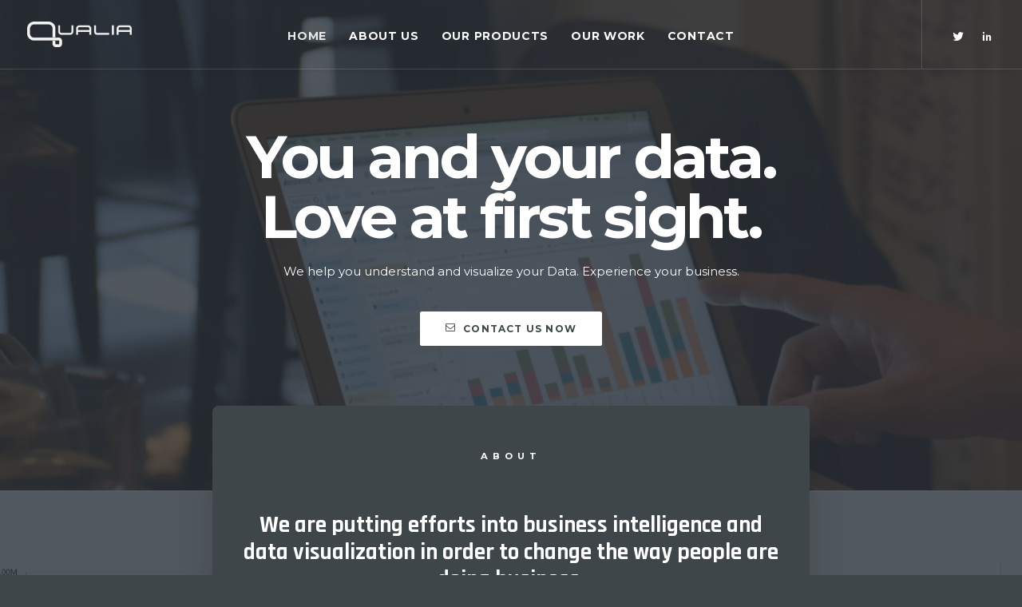

--- FILE ---
content_type: text/html; charset=UTF-8
request_url: https://qualiadatasciences.com/
body_size: 13887
content:
<!DOCTYPE html><html class="no-touch" lang="en-US" prefix="og: http://ogp.me/ns#" xmlns="http://www.w3.org/1999/xhtml"><head>  <script async src="https://www.googletagmanager.com/gtag/js?id=UA-119385231-1"></script> <script>window.dataLayer = window.dataLayer || [];
  function gtag(){dataLayer.push(arguments);}
  gtag('js', new Date());

  gtag('config', 'UA-119385231-1');</script> <meta http-equiv="Content-Type" content="text/html; charset=UTF-8"><meta name="viewport" content="width=device-width, initial-scale=1"><link rel="profile" href="http://gmpg.org/xfn/11"><link rel="pingback" href="https://qualiadatasciences.com/xmlrpc.php"><title>Home | Qualia Data Sciences</title><link rel="stylesheet" href="https://qualiadatasciences.com/wp-content/cache/min/1/1166d93ff7aba678872cdeec7944fbc8.css" data-minify="1" /><meta name="description" content="We specialize in #DataVisualization and analytics software products. We are working interdisciplinary with human perception theory; driven by #DataScience and #MachineLearning in general; passionate about #Blockchain potential and development; interested in bringing understanding to #IIoT via presentation layer"/><link rel="canonical" href="https://qualiadatasciences.com/" /><meta property="og:locale" content="en_US" /><meta property="og:type" content="website" /><meta property="og:title" content="Home | Qualia Data Sciences" /><meta property="og:description" content="We specialize in #DataVisualization and analytics software products. We are working interdisciplinary with human perception theory; driven by #DataScience and #MachineLearning in general; passionate about #Blockchain potential and development; interested in bringing understanding to #IIoT via presentation layer" /><meta property="og:url" content="https://qualiadatasciences.com/" /><meta property="og:site_name" content="Qualia Data Sciences" /><meta name="twitter:card" content="summary_large_image" /><meta name="twitter:description" content="We specialize in #DataVisualization and analytics software products. We are working interdisciplinary with human perception theory; driven by #DataScience and #MachineLearning in general; passionate about #Blockchain potential and development; interested in bringing understanding to #IIoT via presentation layer" /><meta name="twitter:title" content="Home | Qualia Data Sciences" /><meta name="twitter:site" content="@qualiahr" /><meta name="twitter:creator" content="@qualiahr" /> <script type='application/ld+json'>{"@context":"https://schema.org","@type":"WebSite","@id":"https://qualiadatasciences.com/#website","url":"https://qualiadatasciences.com/","name":"Qualia Data Sciences","potentialAction":{"@type":"SearchAction","target":"https://qualiadatasciences.com/?s={search_term_string}","query-input":"required name=search_term_string"}}</script> <script type='application/ld+json'>{"@context":"https://schema.org","@type":"Organization","url":"https://qualiadatasciences.com/","sameAs":["https://www.linkedin.com/company/qualia-d-o-o-/","https://twitter.com/qualiahr"],"@id":"https://qualiadatasciences.com/#organization","name":"Qualia Data Sciences","logo":"http://qualiadatasciences.com/wp-content/uploads/2018/02/Qualia-2017-logo-white.png"}</script> <meta name="google-site-verification" content="5rU06VIyj3hLLj5ySlI0_v9LTWbtkfkPJJXsV_BcKgA" /><link rel='dns-prefetch' href='//cdnjs.cloudflare.com' /><link rel='dns-prefetch' href='//fonts.googleapis.com' /><link rel="alternate" type="application/rss+xml" title="Qualia Data Sciences &raquo; Feed" href="https://qualiadatasciences.com/feed/" /><link rel="alternate" type="application/rss+xml" title="Qualia Data Sciences &raquo; Comments Feed" href="https://qualiadatasciences.com/comments/feed/" /><style type="text/css">img.wp-smiley,img.emoji{display:inline!important;border:none!important;box-shadow:none!important;height:1em!important;width:1em!important;margin:0 .07em!important;vertical-align:-0.1em!important;background:none!important;padding:0!important}</style><style id='rs-plugin-settings-inline-css' type='text/css'></style><style id='uncode-style-inline-css' type='text/css'>@media (min-width:960px){.limit-width{max-width:1200px;margin:auto}}.menu-primary ul.menu-smart>li>a,.menu-primary ul.menu-smart li.dropdown>a,.menu-primary ul.menu-smart li.mega-menu>a,.vmenu-container ul.menu-smart>li>a,.vmenu-container ul.menu-smart li.dropdown>a{text-transform:uppercase}</style><style id='uncode-custom-style-inline-css' type='text/css'>.submenu-dark .menu-horizontal .menu-smart ul{background-color:rgba(84,91,99,.8);border-radius:0 0 5px 5px}.site-footer>div{border-top:1px solid rgba(43,50,58,.15)!important}@media only screen and (min-width:641px){.gform_wrapper ul.gform_fields li.gfield{padding-left:16px;margin:20px auto!important}}.gform_wrapper .top_label .gfield_label{color:#545b63}.gform_wrapper{max-width:450px!important;margin:0 auto!important}.gform_wrapper .gform_footer{text-align:center}.gform_wrapper div.validation_error{color:#fff!important;border-top:2px solid #AF700B!important;border-bottom:2px solid #AF700B!important}.gform_wrapper .gfield_error .gfield_label{color:#fff!important}.gform_wrapper li.gfield_error input:not([type=radio]):not([type=checkbox]):not([type=submit]):not([type=button]):not([type=image]):not([type=file]),.gform_wrapper li.gfield_error textarea{border:1px solid #fff!important}.gform_wrapper .validation_message,.gform_wrapper .gfield_required{color:#fff!important}.gform_wrapper li.gfield.gfield_error,.gform_wrapper li.gfield.gfield_error.gfield_contains_required.gfield_creditcard_warning{border-top:1px solid #AF700B!important;border-bottom:1px solid #AF700B!important}.menu-icons i:not(.fa-dropdown){top:0}@media (max-width:959px){#logo-container-mobile{background:#2b323a}.submenu-dark .menu-smart,.submenu-dark .menu-sidebar-inner,.submenu-dark .main-menu-container{background-color:#545b63}.gform_wrapper .top_label .gfield_label{font-size:.9em}}.menu-smart a,.btn-default,.btn.btn-link,.site-info,.font-ui-fixed,.post-info,.widget-container .widget-title,#comments .comments-title,#respond .comments-title,#comments #reply-title,#respond #reply-title,.uncode-share h6,.woocommerce div.product .wootabs .tab-pane:not(.tab-vcomposer) .product-tab-title,.woocommerce div.single-product .wootabs .tab-pane:not(.tab-vcomposer) .product-tab-title,.woocommerce #content div.product .wootabs .tab-pane:not(.tab-vcomposer) .product-tab-title,.woocommerce #content div.single-product .wootabs .tab-pane:not(.tab-vcomposer) .product-tab-title,.woocommerce #reviews .woocomments .woocomments-title,.woocommerce .products.related .related-title,.woocommerce #review_form #respond #reply-title{font-family:"Montserrat",Arial,sans-serif!important}</style><link rel='stylesheet' id='uncodefont-google-css'  href='//fonts.googleapis.com/css?family=Rajdhani%3Aregular%2C700%7CMontserrat%3Aregular%2C700&#038;subset=latin%2Clatin-ext&#038;ver=1.0.0' type='text/css' media='all' /> <script type='text/javascript' src='https://qualiadatasciences.com/wp-content/cache/busting/1/wp-includes/js/jquery/jquery-1.12.4.js'></script> <script type='text/javascript'>/* <![CDATA[ */ var SiteParameters = {"site_url":"https:\/\/qualiadatasciences.com\/","theme_directory":"https:\/\/qualiadatasciences.com\/wp-content\/themes\/uncode","days":"days","hours":"hours","minutes":"minutes","seconds":"seconds","constant_scroll":"off","scroll_speed":"1000","parallax_factor":"0.25","loading":"Loading\u2026","slide_name":"slide","slide_footer":"footer"}; /* ]]> */</script> <script type='text/javascript' src='https://qualiadatasciences.com/wp-content/cache/busting/1/wp-content/themes/uncode/library/js/init-663270605.js'></script> <link rel='https://api.w.org/' href='https://qualiadatasciences.com/wp-json/' /><link rel="EditURI" type="application/rsd+xml" title="RSD" href="https://qualiadatasciences.com/xmlrpc.php?rsd" /><link rel="wlwmanifest" type="application/wlwmanifest+xml" href="https://qualiadatasciences.com/wp-includes/wlwmanifest.xml" /><link rel='shortlink' href='https://qualiadatasciences.com/' /> <script type="text/javascript">(function(url){
	if(/(?:Chrome\/26\.0\.1410\.63 Safari\/537\.31|WordfenceTestMonBot)/.test(navigator.userAgent)){ return; }
	var addEvent = function(evt, handler) {
		if (window.addEventListener) {
			document.addEventListener(evt, handler, false);
		} else if (window.attachEvent) {
			document.attachEvent('on' + evt, handler);
		}
	};
	var removeEvent = function(evt, handler) {
		if (window.removeEventListener) {
			document.removeEventListener(evt, handler, false);
		} else if (window.detachEvent) {
			document.detachEvent('on' + evt, handler);
		}
	};
	var evts = 'contextmenu dblclick drag dragend dragenter dragleave dragover dragstart drop keydown keypress keyup mousedown mousemove mouseout mouseover mouseup mousewheel scroll'.split(' ');
	var logHuman = function() {
		if (window.wfLogHumanRan) { return; }
		window.wfLogHumanRan = true;
		var wfscr = document.createElement('script');
		wfscr.type = 'text/javascript';
		wfscr.async = true;
		wfscr.src = url + '&r=' + Math.random();
		(document.getElementsByTagName('head')[0]||document.getElementsByTagName('body')[0]).appendChild(wfscr);
		for (var i = 0; i < evts.length; i++) {
			removeEvent(evts[i], logHuman);
		}
	};
	for (var i = 0; i < evts.length; i++) {
		addEvent(evts[i], logHuman);
	}
})('//qualiadatasciences.com/?wordfence_lh=1&hid=D1291ED16353EC29359B512064298405');</script><style type="text/css">h1,h2,h3,h4,.pagetitle{font-family:"Rajdhani"}h5,h6,p,a,li,span{font-family:"Montserrat"}</style><style type="text/css">.recentcomments a{display:inline!important;padding:0!important;margin:0!important}</style><!--[if lte IE 9]><link rel="stylesheet" type="text/css" href="https://qualiadatasciences.com/wp-content/plugins/uncode-js_composer/assets/css/vc_lte_ie9.min.css" media="screen"><![endif]--><meta name="generator" content="Powered by Slider Revolution 5.4.7.1 - responsive, Mobile-Friendly Slider Plugin for WordPress with comfortable drag and drop interface." /><link rel="icon" href="https://qualiadatasciences.com/wp-content/uploads/2018/02/cropped-Qualia-favicon-black-32x32.png" sizes="32x32" /><link rel="icon" href="https://qualiadatasciences.com/wp-content/uploads/2018/02/cropped-Qualia-favicon-black-192x192.png" sizes="192x192" /><link rel="apple-touch-icon-precomposed" href="https://qualiadatasciences.com/wp-content/uploads/2018/02/cropped-Qualia-favicon-black-180x180.png" /><meta name="msapplication-TileImage" content="https://qualiadatasciences.com/wp-content/uploads/2018/02/cropped-Qualia-favicon-black-270x270.png" /><style type="text/css" id="wp-custom-css">p a:link{color:#4d6abd}a:visited{color:purple}a:hover{color:#0084b1}</style><style type="text/css" data-type="vc_custom-css">@media (max-width:569px){.portfolio-row .uncell,.portfolio-row .owl-carousel-container.carousel-inner-padding.owl-carousel-container .owl-carousel{padding-left:0;padding-right:0}.nav-tabs>li>a{width:130px;margin:-10px auto 0}.about-block .heading-text.el-text span{font-size:.95em}}#page-header>div{border-bottom:2px solid #545b63}.uncode-tabs .nav-tabs>li{width:50%}.nav-tabs>li>a{padding-top:50px}.gform_wrapper ul.gform_fields li.gfield{animation:fadein 3s}@keyframes fadein{from{opacity:0}to{opacity:1}}@-moz-keyframes fadein{from{opacity:0}to{opacity:1}}@-webkit-keyframes fadein{from{opacity:0}to{opacity:1}}@-ms-keyframes fadein{from{opacity:0}to{opacity:1}}@-o-keyframes fadein{from{opacity:0}to{opacity:1}}.icon-box .icon-media img{height:41px;max-width:none!important}.icon-box .icon-media{width:100%!important;height:50px;padding:15px 15px 10px;background-color:#fff}.icon-box-content h2{color:#2b323a;font-weight:600!important}.icon-box-content{background:#fff;padding:20px;margin-top:-25px;color:#2b323a!important;border-radius:5px}.icon-box-heading{padding:15px 0 20px;margin-bottom:15px;margin:-25px -20px 0;background-color:#fff;border-bottom:2px solid #545b61}.product-businessq{width:100%!important;height:73px;padding:19px 24px 10px;background-color:#fff}.product-businessq img{max-height:41px}.boomapps_vcrow .text-bold a{border:1px solid #545b63;color:#2b323a!important;background-color:#fff;display:inline-block;padding:5px 15px!important}.boomapps_vcrow .text-bold a:hover{background-color:#3b424a;color:#fff!important}ul.nav.nav-tabs:before{content:'';position:absolute;left:50%;transform:translateX(-50%);top:45px;width:30px;height:30px;line-height:30px;border-radius:30px;background-color:rgba(84,91,97,.2);color:#fff}ul.nav.nav-tabs:after{content:'';position:absolute;left:50%;transform:translateX(-50%);top:56px;width:8px;height:8px;border-radius:8px;background-color:#fff;animation:moveit 2s infinite ease}@keyframes moveit{0%{margin-left:-6px}50%{margin-left:7px}100%{margin-left:-6px}}@media (min-width:1280px) and (max-width:1700px){.about-block .heading-text.el-text span{font-size:.95em}}@media (min-width:960px) and (max-width:1279px){.about-block .heading-text.el-text span{font-size:.9em}}.main-container .row-container .row-parent .column_child.single-internal-gutter .uncont .icon-box{border:1px solid #eaeaea;border-radius:5px;overflow:hidden}.partners .tmb .t-entry-visual{overflow:visible!important}.partners .tmb .t-entry-visual img{max-height:32px!important;width:auto!important;max-width:90%;margin:0 auto}.how-we-work .icon-box{border:none!important}.how-we-work .icon-box-content{background:none}.how-we-work strong{color:#fff!important}.how-we-work span.fa-rounded{border:5px solid #fff!important;background:transparent!important}.header-wrapper.header-uncode-block .heading-text.el-text{opacity:0;-webkit-transform:scale(.4);-moz-transform:scale(.4);-ms-transform:scale(.4);-o-transform:scale(.4);transform:scale(.4);animation-name:head-text-animate-in;animation-duration:1.5s;animation-fill-mode:forwards;animation-iteration-count:1;animation-timing-function:ease-in-out}@keyframes head-text-animate-in{0%{opacity:0;-webkit-transform:scale(.4);-moz-transform:scale(.4);-ms-transform:scale(.4);-o-transform:scale(.4);transform:scale(.4)}100%{opacity:1;-webkit-transform:scale(1);-moz-transform:scale(1);-ms-transform:scale(1);-o-transform:scale(1);transform:scale(1)}}.about-block{padding-top:100px;margin-top:-100px!important}.about-block .row-background{margin-top:100px}</style><style type="text/css" data-type="vc_shortcodes-custom-css">.vc_custom_1585394371951{padding-bottom:200px!important}.vc_custom_1522054557155{border-top-width:13px!important}</style><noscript><style type="text/css">.wpb_animate_when_almost_visible{opacity:1}</style></noscript></head><body class="home page-template-default page page-id-57781  style-color-wayh-bg smooth-scroller hmenu hmenu-position-center header-full-width main-center-align menu-mobile-animated menu-mobile-transparent menu-mobile-centered wpb-js-composer js-comp-ver-5.4.5 vc_responsive" data-border="0"><div class="body-borders" data-border="0"><div class="top-border body-border-shadow"></div><div class="right-border body-border-shadow"></div><div class="bottom-border body-border-shadow"></div><div class="left-border body-border-shadow"></div><div class="top-border style-light-bg"></div><div class="right-border style-light-bg"></div><div class="bottom-border style-light-bg"></div><div class="left-border style-light-bg"></div></div><div class="box-wrapper"><div class="box-container"> <script type="text/javascript">UNCODE.initBox();</script> <div class="menu-wrapper menu-shrink menu-hide-only menu-no-arrows"><header id="masthead" class="navbar menu-primary menu-light submenu-dark menu-transparent menu-add-padding style-light-original menu-absolute menu-animated menu-with-logo"><div class="menu-container menu-hide style-accent-bg menu-borders menu-shadows"><div class="row-menu"><div class="row-menu-inner"><div id="logo-container-mobile" class="col-lg-0 logo-container middle"><div id="main-logo" class="navbar-header style-light"> <a href="https://qualiadatasciences.com" class="navbar-brand" data-minheight="14"><div class="logo-image logo-skinnable" data-maxheight="32" style="height: 32px;"><img src="https://qualiadatasciences.com/wp-content/uploads/2018/02/Qualia-2017-logo-white.png" alt="logo" width="200" height="49" class="img-responsive" /></div></a></div><div class="mmb-container"><div class="mobile-menu-button mobile-menu-button-light lines-button x2"><span class="lines"></span></div></div></div><div class="col-lg-12 main-menu-container middle"><div class="menu-horizontal menu-dd-shadow-lg"><div class="menu-horizontal-inner"><div class="nav navbar-nav navbar-main navbar-nav-first"><ul id="menu-main-menu" class="menu-primary-inner menu-smart sm"><li id="menu-item-72340" class="menu-item menu-item-type-post_type menu-item-object-page menu-item-home current-menu-item page_item page-item-57781 current_page_item menu-item-72340 active menu-item-link"><a title="Home" href="https://qualiadatasciences.com/">Home<i class="fa fa-angle-right fa-dropdown"></i></a></li><li id="menu-item-72341" class="menu-item menu-item-type-custom menu-item-object-custom current-menu-item current_page_item menu-item-home menu-item-72341 menu-item-link"><a title="About us" href="http://qualiadatasciences.com/#about-us">About us<i class="fa fa-angle-right fa-dropdown"></i></a></li><li id="menu-item-72342" class="menu-item menu-item-type-custom menu-item-object-custom current-menu-item current_page_item menu-item-home menu-item-has-children menu-item-72342 dropdown menu-item-link"><a title="Our products" href="http://qualiadatasciences.com/#products-and-services" data-toggle="dropdown" class="dropdown-toggle" data-type="title">Our products<i class="fa fa-angle-down fa-dropdown"></i></a><ul role="menu" class="drop-menu"><li id="menu-item-72560" class="menu-item menu-item-type-post_type menu-item-object-page menu-item-72560"><a title="BusinessQ" href="https://qualiadatasciences.com/businessq/">BusinessQ<i class="fa fa-angle-right fa-dropdown"></i></a></li><li id="menu-item-73038" class="menu-item menu-item-type-post_type menu-item-object-page menu-item-73038"><a title="Seery" href="https://qualiadatasciences.com/?page_id=73027">Seery<i class="fa fa-angle-right fa-dropdown"></i></a></li><li id="menu-item-72559" class="menu-item menu-item-type-post_type menu-item-object-page menu-item-72559"><a title="Analytics" href="https://qualiadatasciences.com/analytics/">Analytics<i class="fa fa-angle-right fa-dropdown"></i></a></li><li id="menu-item-72561" class="menu-item menu-item-type-post_type menu-item-object-page menu-item-72561"><a title="Payment Insights" href="https://qualiadatasciences.com/analytics-payments/">Payment Insights<i class="fa fa-angle-right fa-dropdown"></i></a></li></ul></li><li id="menu-item-72665" class="menu-item menu-item-type-custom menu-item-object-custom current-menu-item current_page_item menu-item-home menu-item-72665 menu-item-link"><a title="Our work" href="http://qualiadatasciences.com/#our-work">Our work<i class="fa fa-angle-right fa-dropdown"></i></a></li><li id="menu-item-72348" class="menu-item menu-item-type-custom menu-item-object-custom current-menu-item current_page_item menu-item-home menu-item-72348 menu-item-link"><a title="Contact" href="http://qualiadatasciences.com/#contact">Contact<i class="fa fa-angle-right fa-dropdown"></i></a></li></ul></div><div class="nav navbar-nav navbar-nav-last"><ul class="menu-smart sm menu-icons menu-smart-social"><li class="menu-item-link social-icon tablet-hidden mobile-hidden social-172871"><a href="https://twitter.com/qualiahr" target="_blank"><i class="fa fa-social-twitter"></i></a></li><li class="menu-item-link social-icon tablet-hidden mobile-hidden social-431880"><a href="https://www.linkedin.com/company/qualia-d-o-o-/" target="_blank"><i class="fa fa-social-linkedin"></i></a></li></ul></div></div></div></div></div></div></div></header></div> <script type="text/javascript">UNCODE.fixMenuHeight();</script> <div class="main-wrapper"><div class="main-container"><div class="page-wrapper"><div class="sections-container"><div id="page-header"><div class="header-wrapper header-uncode-block"><div data-parent="true" class="vc_row style-color-jevc-bg row-container with-kburns with-parallax boomapps_vcrow"><div class="row-background background-element"><div class="background-wrapper"><div class="background-inner" style="background-image: url(https://qualiadatasciences.com/wp-content/uploads/2017/05/Qualia-Data-Sciences-BusinessQ-v7.jpg);background-repeat: no-repeat;background-position: center bottom;background-size: cover;"></div><div class="block-bg-overlay style-color-nhtu-bg" style="opacity: 0.82;"></div></div></div><div class="row double-top-padding double-bottom-padding double-h-padding limit-width row-parent row-header" data-height-ratio="85"><div class="row-inner"><div class="pos-middle pos-center align_center column_parent col-lg-12 boomapps_vccolumn no-internal-gutter"><div class="uncol style-dark"  ><div class="uncoltable"><div class="uncell  boomapps_vccolumn no-block-padding"><div class="uncont"><div class="row-internal row-container boomapps_vcrow" style="z-index: 1;"><div class="row row-child"><div class="row-inner"><div class="pos-top pos-center align_center column_child col-lg-12 boomapps_vccolumn single-internal-gutter"><div class="uncol style-dark" ><div class="uncoltable"><div class="uncell  boomapps_vccolumn no-block-padding"><div class="uncont"><div class="heading-text el-text" ><h2 class="fontsize-338686 fontheight-179065 fontspace-111509 font-weight-700" ><span>You and your data.</span><span>Love at first sight.</span></h2><div><p>We help you understand and visualize your Data. Experience your business.</p></div></div><div class="clear"></div><span class="btn-container animate_when_almost_visible left-t-right" data-speed="600"><a href="http://qualiadatasciences.com/#contact" class="custom-link btn border-width-0 btn-default btn-icon-left"><i class="fa fa-envelope-o"></i>Contact us now</a></span></div></div></div></div></div></div></div></div><div class="empty-space empty-triple"><span class="empty-space-inner"></span></div></div></div></div></div></div><script id="script-919595" data-row="script-919595" type="text/javascript">if ( typeof UNCODE !== "undefined" ) UNCODE.initRow(document.getElementById("script-919595"));</script></div></div></div></div></div><script type="text/javascript">UNCODE.initHeader();</script><article id="post-57781" class="page-body style-color-xsdn-bg post-57781 page type-page status-publish hentry"><div class="post-wrapper"><div class="post-body"><div class="post-content"><div data-parent="true" class="vc_row about-block vc_custom_1585394371951 row-container onepage-section boomapps_vcrow" data-label="about-us" data-name="about-us" style="z-index: 2;"><div class="row-background background-element"><div class="background-wrapper"><div class="background-inner" style="background-image: url(https://qualiadatasciences.com/wp-content/uploads/2020/03/Qualia-Data-Sciences-BusinessQ-v2.png);background-repeat: no-repeat;background-position: center center;background-attachment: scroll;background-size: cover;"></div><div class="block-bg-overlay style-color-jevc-bg" style="opacity: 0.68;"></div></div></div><div class="row single-top-padding triple-bottom-padding double-h-padding full-width row-parent"><div class="row-inner"><div class="pos-top pos-center align_left column_parent col-lg-2 boomapps_vccolumn single-internal-gutter"><div class="uncol style-light"  ><div class="uncoltable"><div class="uncell  boomapps_vccolumn no-block-padding"><div class="uncont"></div></div></div></div></div><div class="pos-top pos-center align_center column_parent col-lg-8 boomapps_vccolumn single-internal-gutter"><div class="uncol style-dark shift_y_neg_quad shift_y_fixed"  ><div class="uncoltable"><div class="uncell  boomapps_vccolumn double-block-padding style-color-wayh-bg unshadow-std unradius-std"><div class="uncont"><div class="heading-text el-text" ><h2 class="fontsize-160000 fontspace-135905 text-uppercase" ><span>About</span></h2></div><div class="clear"></div><div class="heading-text el-text" ><h2 class="h2" ><span><h2 style="text-align: center;">We are putting efforts into business intelligence and data visualization in order to change the way people are doing business.</h2></span><span><h2 style="text-align: center;"></h2></span></h2></div><div class="clear"></div></div></div></div></div></div><div class="pos-top pos-center align_left column_parent col-lg-2 boomapps_vccolumn single-internal-gutter"><div class="uncol style-light"  ><div class="uncoltable"><div class="uncell  boomapps_vccolumn no-block-padding"><div class="uncont"></div></div></div></div></div><script id="script-132822" data-row="script-132822" type="text/javascript">if ( typeof UNCODE !== "undefined" ) UNCODE.initRow(document.getElementById("script-132822"));</script></div></div></div><div data-parent="true" class="vc_row limit-width row-container desktop-hidden tablet-hidden mobile-hidden boomapps_vcrow"><div class="row no-top-padding double-bottom-padding double-h-padding row-parent"><div class="row-inner"><div class="pos-top pos-center align_center column_parent col-lg-12 boomapps_vccolumn single-internal-gutter"><div class="uncol style-light"  ><div class="uncoltable"><div class="uncell  boomapps_vccolumn no-block-padding"><div class="uncont"><div class="uncode-tabs wpb_content_element" data-interval=""><div class="uncode-wrapper tab-container"><ul class="nav nav-tabs"><li class="active"><a href="#our-products" data-toggle="tab" data-tab-history="true" data-tab-history-changer="push" data-tab-history-update-url="true"><span>OUR PRODUCTS</span></a></li></ul><div class="tab-content"><div data-id="our-products" class="tab-pane fade in active"><div class="row-internal row-container boomapps_vcrow"><div class="row row-child"><div class="row-inner"><div class="pos-top pos-center align_center column_child col-lg-4 boomapps_vccolumn single-internal-gutter"><div class="uncol style-light" ><div class="uncoltable"><div class="uncell  boomapps_vccolumn no-block-padding"><div class="uncont"><div class="empty-space empty-single mobile-hidden"><span class="empty-space-inner"></span></div><div class="animate_when_almost_visible zoom-in icon-box icon-box-top" data-delay="200"><div class="icon-box-icon fa-container  product-businessq"><a href="http://qualiadatasciences.com/businessq/" class="text-default-color custom-link"><img src="https://qualiadatasciences.com/wp-content/uploads/2018/03/BusinessQ-logo-2017-b.png" width="50" height="41" alt="" /></a></div><div class="icon-box-content"><div class="icon-box-heading icon-box-fa-1x"><h2 class="h2 font-weight-300 fontheight-179065 fontspace-781688">BusinessQ</h2></div><p class="text-top-reduced text-lead">BusinessQ is business intelligence, data visualization and data discovery software.</p><p class="text-bold"><a class="btn btn-link" href="http://qualiadatasciences.com/businessq/">Read more</a></p></div></div></div></div></div></div></div><div class="pos-top pos-center align_center column_child col-lg-4 boomapps_vccolumn single-internal-gutter"><div class="uncol style-light" ><div class="uncoltable"><div class="uncell  boomapps_vccolumn no-block-padding"><div class="uncont"><div class="empty-space empty-single mobile-hidden"><span class="empty-space-inner"></span></div><div class="animate_when_almost_visible zoom-in icon-box icon-box-top" data-delay="400"><div class="icon-box-icon fa-container"><a href="http://qualiadatasciences.com/analytics/" class="text-color-nhtu-color custom-link"><div id="icon-849890" style="width:24px" class="icon-media"><img src="https://qualiadatasciences.com/wp-content/uploads/2018/03/iconmonstr-flip-chart-6.svg" /></div></a></div><div class="icon-box-content"><div class="icon-box-heading icon-box-fa-1x"><h2 class="h2 font-weight-300 fontheight-179065 fontspace-781688">Analytics App</h2></div><p class="text-top-reduced text-lead">Detailed and visual reports and dashboard for ALL your Clover POS locations.</p><p class="text-bold"><a class="btn btn-link" href="http://qualiadatasciences.com/analytics/">Read more</a></p></div></div></div></div></div></div></div><div class="pos-top pos-center align_center column_child col-lg-4 boomapps_vccolumn single-internal-gutter"><div class="uncol style-light" ><div class="uncoltable"><div class="uncell  boomapps_vccolumn no-block-padding"><div class="uncont"><div class="empty-space empty-single mobile-hidden"><span class="empty-space-inner"></span></div><div class="animate_when_almost_visible zoom-in icon-box icon-box-top" data-delay="400"><div class="icon-box-icon fa-container"><a href="http://qualiadatasciences.com/analytics-payments/" class="text-color-nhtu-color custom-link"><div id="icon-912224" style="width:41px" class="icon-media"><img src="https://qualiadatasciences.com/wp-content/uploads/2018/03/iconmonstr-monitoring-6.svg" /></div></a></div><div class="icon-box-content"><div class="icon-box-heading icon-box-fa-1x"><h2 class="h2 font-weight-300 fontheight-179065 fontspace-781688">Analytics: Payments App</h2></div><p class="text-top-reduced text-lead">Provides detailed and visual Reports and Dashboards based on your Clover POS Payments.</p><p class="text-bold"><a class="btn btn-link" href="http://qualiadatasciences.com/analytics-payments/">Read more</a></p></div></div></div></div></div></div></div></div></div></div><div class="empty-space empty-double mobile-hidden"><span class="empty-space-inner"></span></div> <span class="btn-container" ><a href="#our-services" class="custom-link btn border-width-0 btn-default btn-icon-left">View our services</a></span></div></div></div></div></div></div></div></div></div><script id="script-143486" data-row="script-143486" type="text/javascript">if ( typeof UNCODE !== "undefined" ) UNCODE.initRow(document.getElementById("script-143486"));</script></div></div></div><div data-parent="true" class="vc_row row-container onepage-section boomapps_vcrow" data-label="products and services" data-name="products-and-services"><div class="row limit-width row-parent"><div class="row-inner"><div class="pos-top pos-center align_left column_parent col-lg-12 boomapps_vccolumn single-internal-gutter"><div class="uncol style-light"  ><div class="uncoltable"><div class="uncell  boomapps_vccolumn no-block-padding"><div class="uncont"><div class="empty-space empty-single"><span class="empty-space-inner"></span></div><div class="divider-wrapper " ><div class="divider divider-center-icon border-default-color"><div class="divider-icon icon-inactive btn-default"> <i class="fa fa-tools"></i></div></div></div><div class="empty-space empty-single"><span class="empty-space-inner"></span></div><div class="empty-space empty-single"><span class="empty-space-inner"></span></div></div></div></div></div></div><script id="script-343936" data-row="script-343936" type="text/javascript">if ( typeof UNCODE !== "undefined" ) UNCODE.initRow(document.getElementById("script-343936"));</script></div></div></div><div data-parent="true" class="vc_row prodcuts-and-services row-container onepage-section boomapps_vcrow" data-label="prodcuts-and-services" data-name="prodcuts-and-services"><div class="row limit-width row-parent"><div class="row-inner"><div class="pos-top pos-center align_left column_parent col-lg-12 boomapps_vccolumn single-internal-gutter"><div class="uncol style-light"  ><div class="uncoltable"><div class="uncell  boomapps_vccolumn no-block-padding"><div class="uncont"><div class="divider-wrapper " ><div class="divider divider-center-icon border-default-color"><div class="divider-icon icon-inactive btn-default"> <i class="fa fa-product-hunt"></i></div></div></div><div class="empty-space empty-single"><span class="empty-space-inner"></span></div><div class="row-internal row-container boomapps_vcrow"><div class="row row-child"><div class="row-inner"><div class="pos-top pos-center align_left column_child col-lg-4 boomapps_vccolumn single-internal-gutter"><div class="uncol style-light" ><div class="uncoltable"><div class="uncell  boomapps_vccolumn no-block-padding"><div class="uncont"></div></div></div></div></div><div class="pos-top pos-center align_center column_child col-lg-4 boomapps_vccolumn single-internal-gutter"><div class="uncol style-light" ><div class="uncoltable"><div class="uncell  boomapps_vccolumn no-block-padding"><div class="uncont"><div class="heading-text el-text" ><h2 class="h1" ><span><h1 style="text-align: center;">OUR SOFTWARE PRODUCTS</h1></span></h2></div><div class="clear"></div></div></div></div></div></div><div class="pos-top pos-center align_left column_child col-lg-4 boomapps_vccolumn single-internal-gutter"><div class="uncol style-light" ><div class="uncoltable"><div class="uncell  boomapps_vccolumn no-block-padding"><div class="uncont"></div></div></div></div></div></div></div></div><div class="empty-space empty-single"><span class="empty-space-inner"></span></div><div class="row-internal row-container boomapps_vcrow"><div class="row row-child"><div class="row-inner"><div class="pos-top pos-center align_center column_child col-lg-3 boomapps_vccolumn single-internal-gutter"><div class="uncol style-light" ><div class="uncoltable"><div class="uncell  boomapps_vccolumn no-block-padding"><div class="uncont"><div class="icon-box icon-box-top" ><div class="icon-box-icon fa-container  product-businessq"><a href="http://qualiadatasciences.com/businessq/" class="text-default-color custom-link"><img src="https://qualiadatasciences.com/wp-content/uploads/2018/03/BusinessQ-logo-2017-b.png" width="50" height="41" alt="" /></a></div><div class="icon-box-content"><div class="icon-box-heading icon-box-fa-1x"><h2 class="h2 font-weight-300 fontheight-179065 fontspace-781688">BusinessQ</h2></div><p class="text-top-reduced text-lead">BusinessQ is business intelligence, data visualization and data discovery software.</p><p class="text-bold"><a class="btn btn-link" href="http://qualiadatasciences.com/businessq/">Read more</a></p></div></div></div></div></div></div></div><div class="pos-top pos-center align_center column_child col-lg-3 boomapps_vccolumn single-internal-gutter"><div class="uncol style-light" ><div class="uncoltable"><div class="uncell  boomapps_vccolumn no-block-padding"><div class="uncont"><div class="icon-box icon-box-top" ><div class="icon-box-icon fa-container  product-businessq"><a href="https://qualiadatasciences.com/seery/" class="text-default-color custom-link"><img src="https://qualiadatasciences.com/wp-content/uploads/2020/11/seery_app_web.png" width="41" height="41" alt="" /></a></div><div class="icon-box-content"><div class="icon-box-heading icon-box-fa-1x"><h2 class="h2 font-weight-300 fontheight-179065 fontspace-781688">Seery</h2></div><p class="text-top-reduced text-lead">Cutting-edge AI for data-driven decision-making. For eCommerce and POS.</p><p class="text-bold"><a class="btn btn-link" href="https://qualiadatasciences.com/seery/">Read more</a></p></div></div></div></div></div></div></div><div class="pos-top pos-center align_center column_child col-lg-3 boomapps_vccolumn single-internal-gutter"><div class="uncol style-light" ><div class="uncoltable"><div class="uncell  boomapps_vccolumn no-block-padding"><div class="uncont"><div class="icon-box icon-box-top" ><div class="icon-box-icon fa-container"><a href="http://qualiadatasciences.com/analytics/" class="text-color-nhtu-color custom-link"><div id="icon-485696" style="width:24px" class="icon-media"><img src="https://qualiadatasciences.com/wp-content/uploads/2018/03/iconmonstr-flip-chart-6.svg" /></div></a></div><div class="icon-box-content"><div class="icon-box-heading icon-box-fa-1x"><h2 class="h2 font-weight-300 fontheight-179065 fontspace-781688">BusinessQ for POS systems</h2></div><p class="text-top-reduced text-lead">Detailed and visual reports and dashboard for ALL your Clover POS locations.</p><p class="text-bold"><a class="btn btn-link" href="http://qualiadatasciences.com/analytics/">Read more</a></p></div></div></div></div></div></div></div><div class="pos-top pos-center align_center column_child col-lg-3 boomapps_vccolumn single-internal-gutter"><div class="uncol style-light" ><div class="uncoltable"><div class="uncell  boomapps_vccolumn no-block-padding"><div class="uncont"><div class="icon-box icon-box-top" ><div class="icon-box-icon fa-container"><a href="http://qualiadatasciences.com/analytics-payments/" class="text-color-nhtu-color custom-link"><div id="icon-127908" style="width:41px" class="icon-media"><img src="https://qualiadatasciences.com/wp-content/uploads/2018/03/iconmonstr-monitoring-6.svg" /></div></a></div><div class="icon-box-content"><div class="icon-box-heading icon-box-fa-1x"><h2 class="h2 font-weight-300 fontheight-179065 fontspace-781688">Payments App for POS systems</h2></div><p class="text-top-reduced text-lead">Provides detailed and visual Reports and Dashboards based on your Clover POS Payments.</p><p class="text-bold"><a class="btn btn-link" href="http://qualiadatasciences.com/analytics-payments/">Read more</a></p></div></div></div></div></div></div></div></div></div></div><div class="empty-space empty-single"><span class="empty-space-inner"></span></div><div class="empty-space empty-single"><span class="empty-space-inner"></span></div></div></div></div></div></div><script id="script-149511" data-row="script-149511" type="text/javascript">if ( typeof UNCODE !== "undefined" ) UNCODE.initRow(document.getElementById("script-149511"));</script></div></div></div><div data-parent="true" class="vc_row how-we-work style-accent-bg row-container onepage-section boomapps_vcrow" data-label="our-work" data-name="our-work"><div class="row-background background-element"><div class="background-wrapper"><div class="background-inner" style="background-image: url(https://qualiadatasciences.com/wp-content/uploads/2018/03/qualia-data-sciences_0283-v3.jpg);background-repeat: no-repeat;background-position: center center;background-attachment: fixed;background-size: cover;"></div><div class="block-bg-overlay style-accent-bg" style="opacity: 0.9;"></div></div></div><div class="row limit-width row-parent"><div class="row-inner"><div class="pos-top pos-center align_center column_parent col-lg-12 boomapps_vccolumn single-internal-gutter"><div class="uncol style-light"  ><div class="uncoltable"><div class="uncell  boomapps_vccolumn no-block-padding"><div class="uncont"><div class="empty-space empty-half"><span class="empty-space-inner"></span></div><div class="heading-text el-text" ><h2 class="fontsize-155944 fontheight-179065 text-color-xsdn-color text-uppercase" ><span>Learn how we work</span></h2><hr class="separator-break" /></div><div class="clear"></div><div class="empty-space empty-half"><span class="empty-space-inner"></span></div><div class="row-internal row-container boomapps_vcrow"><div class="row row-child"><div class="row-inner"><div class="pos-top pos-center align_center column_child col-lg-3 boomapps_vccolumn single-internal-gutter"><div class="uncol style-light" ><div class="uncoltable"><div class="uncell  boomapps_vccolumn no-block-padding"><div class="uncont"><div class="heading-text el-text" ><h3 class="h3 fontheight-179065 text-color-xsdn-color text-uppercase" ><span>We Listen Actively</span></h3></div><div class="clear"></div><div class="icon-box icon-box-top" ><div class="icon-box-icon fa-container"><span class="fa fa-stack fa-rounded btn-color-xsdn fa-3x btn-disable-hover"><i class="fa fa-bubble"></i></span></div><div class="icon-box-content"><br /><p class="text-top-reduced" style="text-align: center; color: white;">We start with a dialog with our clients in order to better <strong>understand</strong> theirs <strong>requirements &amp; challenges</strong>.</p><br /></div></div></div></div></div></div></div><div class="pos-top pos-center align_center column_child col-lg-3 boomapps_vccolumn single-internal-gutter"><div class="uncol style-light" ><div class="uncoltable"><div class="uncell  boomapps_vccolumn no-block-padding"><div class="uncont"><div class="heading-text el-text" ><h3 class="h3 fontheight-179065 text-color-xsdn-color text-uppercase" ><span>Prepare</span></h3></div><div class="clear"></div><div class="icon-box icon-box-top" ><div class="icon-box-icon fa-container"><span class="fa fa-stack fa-rounded btn-color-xsdn fa-3x btn-disable-hover"><i class="fa fa-chart-bars"></i></span></div><div class="icon-box-content"><br /><p class="text-top-reduced" style="text-align: center; color: white;">We thoroughly analyze the gathered information, understand requirements and prepare a <strong>draft project idea</strong>.</p><br /></div></div></div></div></div></div></div><div class="pos-top pos-center align_center column_child col-lg-3 boomapps_vccolumn single-internal-gutter"><div class="uncol style-light" ><div class="uncoltable"><div class="uncell  boomapps_vccolumn no-block-padding"><div class="uncont"><div class="heading-text el-text" ><h3 class="h3 fontheight-179065 text-color-xsdn-color text-uppercase" ><span>Define</span></h3></div><div class="clear"></div><div class="icon-box icon-box-top" ><div class="icon-box-icon fa-container"><span class="fa fa-stack fa-rounded btn-color-xsdn fa-3x btn-disable-hover"><i class="fa fa-thumbs-up3"></i></span></div><div class="icon-box-content"><br /><p class="text-top-reduced" style="text-align: center; color: white;">Together with our clients we <strong>fine tune </strong>the draft project idea<strong> </strong>and wrap up<b> </b>everything into a series of clear tasks.</p><br /></div></div></div></div></div></div></div><div class="pos-top pos-center align_center column_child col-lg-3 boomapps_vccolumn single-internal-gutter"><div class="uncol style-light" ><div class="uncoltable"><div class="uncell  boomapps_vccolumn no-block-padding"><div class="uncont"><div class="heading-text el-text" ><h3 class="h3 fontheight-179065 text-color-xsdn-color text-uppercase" ><span>Deliver</span></h3></div><div class="clear"></div><div class="icon-box icon-box-top" ><div class="icon-box-icon fa-container"><span class="fa fa-stack fa-rounded btn-color-xsdn fa-3x btn-disable-hover"><i class="fa fa-exit-up"></i></span></div><div class="icon-box-content"><br /><p class="text-top-reduced" style="text-align: center; color: white;">Lastly, the<strong> project fulfilling starts.</strong><b> </b>We deliver projects in a <strong>fully transparent, flexible and agile fashion</strong>.</p><br /></div></div></div></div></div></div></div></div></div></div><div class="empty-space empty-half"><span class="empty-space-inner"></span></div></div></div></div></div></div><script id="script-213969" data-row="script-213969" type="text/javascript">if ( typeof UNCODE !== "undefined" ) UNCODE.initRow(document.getElementById("script-213969"));</script></div></div></div><div data-parent="true" class="vc_row z-index-one row-container desktop-hidden tablet-hidden mobile-hidden boomapps_vcrow" style="z-index: 1;"><div class="row triple-top-padding single-bottom-padding double-h-padding limit-width row-parent"><div class="row-inner"><div class="pos-top pos-center align_center column_parent col-lg-12 boomapps_vccolumn half-internal-gutter"><div class="uncol style-light font-134980"  ><div class="uncoltable"><div class="uncell  boomapps_vccolumn no-block-padding"><div class="uncont"><div class="heading-text el-text" ><h5 class="fontsize-160000 fontspace-135905 text-color-wvjs-color text-uppercase" ><span>Our blog</span></h5></div><div class="clear"></div><div class="owl-carousel-wrapper"><div class="owl-carousel-container owl-carousel-loading double-gutter"><div id="index-1984417878" class="owl-carousel owl-element owl-height-auto style-color-xsdn-bg owl-dots-outside" data-dots="true" data-dotsmobile="true" data-navmobile="false" data-navspeed="400" data-autoplay="false" data-stagepadding="0" data-lg="3" data-md="2" data-sm="1" data-vp-height="false"><div class="tmb tmb-carousel tmb-iso-h33 tmb-light tmb-overlay-text-anim tmb-overlay-anim tmb-content-center  grid-cat-106 grid-cat-107 tmb-id-73114 tmb-only-text tmb-content-under tmb-no-bg"><div class="t-inside animate_when_almost_visible zoom-in" ><div class="t-entry-text"><div class="t-entry-text-tc single-block-padding"><div class="t-entry"><p class="t-entry-meta"><span class="t-entry-date">16. August 2022.</span></p><h3 class="t-entry-title h2 font-weight-700 fontspace-781688"><a href="https://qualiadatasciences.com/3a-business-of-the-future/" target="_self">AI will power the business of the future</a></h3><div class="t-entry-excerpt text-lead"><p class="text-lead"></p></div></div></div></div></div></div><div class="tmb tmb-carousel tmb-iso-h33 tmb-light tmb-overlay-text-anim tmb-overlay-anim tmb-content-center  grid-cat-106 grid-cat-107 tmb-id-73082 tmb-only-text tmb-content-under tmb-no-bg"><div class="t-inside animate_when_almost_visible zoom-in" ><div class="t-entry-text"><div class="t-entry-text-tc single-block-padding"><div class="t-entry"><p class="t-entry-meta"><span class="t-entry-date">12. August 2022.</span></p><h3 class="t-entry-title h2 font-weight-700 fontspace-781688"><a href="https://qualiadatasciences.com/sales-forecasting-examples-business/" target="_self">Sales Forecasting Examples for Business</a></h3><div class="t-entry-excerpt text-lead"><p class="text-lead"></p></div></div></div></div></div></div></div></div></div></div></div></div></div></div><script id="script-136095" data-row="script-136095" type="text/javascript">if ( typeof UNCODE !== "undefined" ) UNCODE.initRow(document.getElementById("script-136095"));</script></div></div></div><div data-parent="true" class="vc_row border-color-gyho-color row-container boomapps_vcrow" style="border-style: solid;"><div class="row no-top-padding double-bottom-padding double-h-padding limit-width row-parent"><div class="row-inner"><div class="pos-top pos-center align_center column_parent col-lg-12 boomapps_vccolumn double-internal-gutter"><div class="uncol style-light"  ><div class="uncoltable"><div class="uncell  boomapps_vccolumn no-block-padding"><div class="uncont"><div class="divider-wrapper " ><hr class="border-default-color separator-no-padding"  /></div><div class="heading-text el-text" ><h5 class="fontsize-160000 fontspace-135905 text-color-wvjs-color text-uppercase" ><span>Partners and customers</span></h5></div><div class="clear"></div><div class="owl-carousel-wrapper  partners"><div class="owl-carousel-container owl-carousel-loading single-gutter"><div id="gallery-85457" class="owl-carousel owl-element owl-height-auto" data-loop="true" data-navmobile="false" data-navspeed="200" data-autoplay="true" data-timeout="3000" data-stagepadding="0" data-lg="5" data-md="5" data-sm="3"><div class="tmb tmb-carousel tmb-iso-h4 tmb-light tmb-overlay-middle tmb-overlay-text-left tmb-id-72630  tmb-media-first tmb-media-last tmb-content-overlay tmb-no-bg"><div class="t-inside animate_when_almost_visible zoom-in" ><div class="t-entry-visual" tabindex="0"><div class="t-entry-visual-tc"><div class="t-entry-visual-cont"><div class="dummy" style="padding-top: 39.6%;"></div><a tabindex="-1" href="#" class="inactive-link pushed" data-lb-index="0"><div class="t-entry-visual-overlay"><div class="t-entry-visual-overlay-in style-dark-bg" style="opacity: 0.5;"></div></div><div class="t-overlay-wrap"><div class="t-overlay-inner"><div class="t-overlay-content"><div class="t-overlay-text single-block-padding"></div></div></div></div><img src="[data-uri]" data-lazy-src="https://qualiadatasciences.com/wp-content/uploads/2018/03/Algebra-logo.png" width="235" height="93" alt="" /><noscript><img src="https://qualiadatasciences.com/wp-content/uploads/2018/03/Algebra-logo.png" width="235" height="93" alt="" /></noscript></a></div></div></div></div></div><div class="tmb tmb-carousel tmb-iso-h4 tmb-light tmb-overlay-middle tmb-overlay-text-left tmb-id-72632  tmb-media-first tmb-media-last tmb-content-overlay tmb-no-bg"><div class="t-inside animate_when_almost_visible zoom-in" ><div class="t-entry-visual" tabindex="0"><div class="t-entry-visual-tc"><div class="t-entry-visual-cont"><div class="dummy" style="padding-top: 24.4%;"></div><a tabindex="-1" href="#" class="inactive-link pushed" data-lb-index="1"><div class="t-entry-visual-overlay"><div class="t-entry-visual-overlay-in style-dark-bg" style="opacity: 0.5;"></div></div><div class="t-overlay-wrap"><div class="t-overlay-inner"><div class="t-overlay-content"><div class="t-overlay-text single-block-padding"></div></div></div></div><img src="[data-uri]" data-lazy-src="https://qualiadatasciences.com/wp-content/uploads/2018/03/Clover-logo.png" width="455" height="111" alt="" /><noscript><img src="https://qualiadatasciences.com/wp-content/uploads/2018/03/Clover-logo.png" width="455" height="111" alt="" /></noscript></a></div></div></div></div></div><div class="tmb tmb-carousel tmb-iso-h4 tmb-light tmb-overlay-middle tmb-overlay-text-left tmb-id-72633  tmb-media-first tmb-media-last tmb-content-overlay tmb-no-bg"><div class="t-inside animate_when_almost_visible zoom-in" ><div class="t-entry-visual" tabindex="0"><div class="t-entry-visual-tc"><div class="t-entry-visual-cont"><div class="dummy" style="padding-top: 41.9%;"></div><a tabindex="-1" href="#" class="inactive-link pushed" data-lb-index="2"><div class="t-entry-visual-overlay"><div class="t-entry-visual-overlay-in style-dark-bg" style="opacity: 0.5;"></div></div><div class="t-overlay-wrap"><div class="t-overlay-inner"><div class="t-overlay-content"><div class="t-overlay-text single-block-padding"></div></div></div></div><img src="[data-uri]" data-lazy-src="https://qualiadatasciences.com/wp-content/uploads/2018/03/Franck-logo.png" width="346" height="145" alt="" /><noscript><img src="https://qualiadatasciences.com/wp-content/uploads/2018/03/Franck-logo.png" width="346" height="145" alt="" /></noscript></a></div></div></div></div></div><div class="tmb tmb-carousel tmb-iso-h4 tmb-light tmb-overlay-middle tmb-overlay-text-left tmb-id-72634  tmb-media-first tmb-media-last tmb-content-overlay tmb-no-bg"><div class="t-inside animate_when_almost_visible zoom-in" ><div class="t-entry-visual" tabindex="0"><div class="t-entry-visual-tc"><div class="t-entry-visual-cont"><div class="dummy" style="padding-top: 28.1%;"></div><a tabindex="-1" href="#" class="inactive-link pushed" data-lb-index="3"><div class="t-entry-visual-overlay"><div class="t-entry-visual-overlay-in style-dark-bg" style="opacity: 0.5;"></div></div><div class="t-overlay-wrap"><div class="t-overlay-inner"><div class="t-overlay-content"><div class="t-overlay-text single-block-padding"></div></div></div></div><img src="[data-uri]" data-lazy-src="https://qualiadatasciences.com/wp-content/uploads/2018/03/HW-adriatic-logo.png" width="260" height="73" alt="" /><noscript><img src="https://qualiadatasciences.com/wp-content/uploads/2018/03/HW-adriatic-logo.png" width="260" height="73" alt="" /></noscript></a></div></div></div></div></div><div class="tmb tmb-carousel tmb-iso-h4 tmb-light tmb-overlay-middle tmb-overlay-text-left tmb-id-72635  tmb-media-first tmb-media-last tmb-content-overlay tmb-no-bg"><div class="t-inside animate_when_almost_visible zoom-in" ><div class="t-entry-visual" tabindex="0"><div class="t-entry-visual-tc"><div class="t-entry-visual-cont"><div class="dummy" style="padding-top: 66.7%;"></div><a tabindex="-1" href="#" class="inactive-link pushed" data-lb-index="4"><div class="t-entry-visual-overlay"><div class="t-entry-visual-overlay-in style-dark-bg" style="opacity: 0.5;"></div></div><div class="t-overlay-wrap"><div class="t-overlay-inner"><div class="t-overlay-content"><div class="t-overlay-text single-block-padding"></div></div></div></div><img src="[data-uri]" data-lazy-src="https://qualiadatasciences.com/wp-content/uploads/2018/03/PAT-logo.png" width="195" height="130" alt="" /><noscript><img src="https://qualiadatasciences.com/wp-content/uploads/2018/03/PAT-logo.png" width="195" height="130" alt="" /></noscript></a></div></div></div></div></div><div class="tmb tmb-carousel tmb-iso-h4 tmb-light tmb-overlay-middle tmb-overlay-text-left tmb-id-72636  tmb-media-first tmb-media-last tmb-content-overlay tmb-no-bg"><div class="t-inside animate_when_almost_visible zoom-in" ><div class="t-entry-visual" tabindex="0"><div class="t-entry-visual-tc"><div class="t-entry-visual-cont"><div class="dummy" style="padding-top: 23.6%;"></div><a tabindex="-1" href="#" class="inactive-link pushed" data-lb-index="5"><div class="t-entry-visual-overlay"><div class="t-entry-visual-overlay-in style-dark-bg" style="opacity: 0.5;"></div></div><div class="t-overlay-wrap"><div class="t-overlay-inner"><div class="t-overlay-content"><div class="t-overlay-text single-block-padding"></div></div></div></div><img src="[data-uri]" data-lazy-src="https://qualiadatasciences.com/wp-content/uploads/2018/03/Poynt-logo.png" width="462" height="109" alt="" /><noscript><img src="https://qualiadatasciences.com/wp-content/uploads/2018/03/Poynt-logo.png" width="462" height="109" alt="" /></noscript></a></div></div></div></div></div><div class="tmb tmb-carousel tmb-iso-h4 tmb-light tmb-overlay-middle tmb-overlay-text-left tmb-id-72637  tmb-media-first tmb-media-last tmb-content-overlay tmb-no-bg"><div class="t-inside animate_when_almost_visible zoom-in" ><div class="t-entry-visual" tabindex="0"><div class="t-entry-visual-tc"><div class="t-entry-visual-cont"><div class="dummy" style="padding-top: 19.1%;"></div><a tabindex="-1" href="#" class="inactive-link pushed" data-lb-index="6"><div class="t-entry-visual-overlay"><div class="t-entry-visual-overlay-in style-dark-bg" style="opacity: 0.5;"></div></div><div class="t-overlay-wrap"><div class="t-overlay-inner"><div class="t-overlay-content"><div class="t-overlay-text single-block-padding"></div></div></div></div><img src="[data-uri]" data-lazy-src="https://qualiadatasciences.com/wp-content/uploads/2018/03/Verifone-logo.png" width="514" height="98" alt="" /><noscript><img src="https://qualiadatasciences.com/wp-content/uploads/2018/03/Verifone-logo.png" width="514" height="98" alt="" /></noscript></a></div></div></div></div></div><div class="tmb tmb-carousel tmb-iso-h4 tmb-light tmb-overlay-middle tmb-overlay-text-left tmb-id-72893  tmb-media-first tmb-media-last tmb-content-overlay tmb-no-bg"><div class="t-inside animate_when_almost_visible zoom-in" ><div class="t-entry-visual" tabindex="0"><div class="t-entry-visual-tc"><div class="t-entry-visual-cont"><div class="dummy" style="padding-top: 22.8%;"></div><a tabindex="-1" href="#" class="inactive-link pushed" data-lb-index="7"><div class="t-entry-visual-overlay"><div class="t-entry-visual-overlay-in style-dark-bg" style="opacity: 0.5;"></div></div><div class="t-overlay-wrap"><div class="t-overlay-inner"><div class="t-overlay-content"><div class="t-overlay-text single-block-padding"></div></div></div></div><img src="[data-uri]" data-lazy-src="https://qualiadatasciences.com/wp-content/uploads/2020/03/rtllogo-2.png" width="637" height="145" alt="" /><noscript><img src="https://qualiadatasciences.com/wp-content/uploads/2020/03/rtllogo-2.png" width="637" height="145" alt="" /></noscript></a></div></div></div></div></div><div class="tmb tmb-carousel tmb-iso-h4 tmb-light tmb-overlay-middle tmb-overlay-text-left tmb-id-72895  tmb-media-first tmb-media-last tmb-content-overlay tmb-no-bg"><div class="t-inside animate_when_almost_visible zoom-in" ><div class="t-entry-visual" tabindex="0"><div class="t-entry-visual-tc"><div class="t-entry-visual-cont"><div class="dummy" style="padding-top: 32.3%;"></div><a tabindex="-1" href="#" class="inactive-link pushed" data-lb-index="8"><div class="t-entry-visual-overlay"><div class="t-entry-visual-overlay-in style-dark-bg" style="opacity: 0.5;"></div></div><div class="t-overlay-wrap"><div class="t-overlay-inner"><div class="t-overlay-content"><div class="t-overlay-text single-block-padding"></div></div></div></div><img src="[data-uri]" data-lazy-src="https://qualiadatasciences.com/wp-content/uploads/2020/03/galeblogo.png" width="316" height="102" alt="" /><noscript><img src="https://qualiadatasciences.com/wp-content/uploads/2020/03/galeblogo.png" width="316" height="102" alt="" /></noscript></a></div></div></div></div></div><div class="tmb tmb-carousel tmb-iso-h4 tmb-light tmb-overlay-middle tmb-overlay-text-left tmb-id-72977  tmb-media-first tmb-media-last tmb-content-overlay tmb-no-bg"><div class="t-inside animate_when_almost_visible zoom-in" ><div class="t-entry-visual" tabindex="0"><div class="t-entry-visual-tc"><div class="t-entry-visual-cont"><div class="dummy" style="padding-top: 51.2%;"></div><a tabindex="-1" href="#" class="inactive-link pushed" data-lb-index="9"><div class="t-entry-visual-overlay"><div class="t-entry-visual-overlay-in style-dark-bg" style="opacity: 0.5;"></div></div><div class="t-overlay-wrap"><div class="t-overlay-inner"><div class="t-overlay-content"><div class="t-overlay-text single-block-padding"></div></div></div></div><img src="[data-uri]" data-lazy-src="https://qualiadatasciences.com/wp-content/uploads/2020/04/cmex_logo.jpg" width="283" height="145" alt="" /><noscript><img src="https://qualiadatasciences.com/wp-content/uploads/2020/04/cmex_logo.jpg" width="283" height="145" alt="" /></noscript></a></div></div></div></div></div></div></div></div></div></div></div></div></div><script id="script-162561" data-row="script-162561" type="text/javascript">if ( typeof UNCODE !== "undefined" ) UNCODE.initRow(document.getElementById("script-162561"));</script></div></div></div><div data-parent="true" class="vc_row style-color-nhtu-bg vc_custom_1522054557155 border-accent-color row-container onepage-section boomapps_vcrow" data-label="contact" data-name="contact" style="border-style: solid;"><div class="row triple-top-padding triple-bottom-padding single-h-padding limit-width row-parent" style="max-width:804px; margin-left:auto; margin-right:auto;"><div class="row-inner"><div class="pos-top pos-center align_center column_parent col-lg-12 boomapps_vccolumn single-internal-gutter"><div class="uncol style-light animate_when_almost_visible bottom-t-top"  data-delay="200"><div class="uncoltable"><div class="uncell  boomapps_vccolumn no-block-padding"><div class="uncont"><div class="row-internal row-container boomapps_vcrow"><div class="row row-child"><div class="row-inner"><div class="pos-top pos-center align_center column_child col-lg-12 boomapps_vccolumn half-internal-gutter"><div class="uncol style-dark" ><div class="uncoltable"><div class="uncell  boomapps_vccolumn no-block-padding"><div class="uncont" style="max-width:600px;"><div class="heading-text el-text" ><h5 class="font-762333 fontsize-160000 fontspace-135905 text-accent-color text-uppercase" ><span>Contact</span></h5></div><div class="clear"></div><div class="empty-space empty-half"><span class="empty-space-inner"></span></div><div class="heading-text el-text" ><h1 class="font-762333 h1 fontspace-111509 font-weight-700" ><span>Talk to us about new work</span></h1></div><div class="clear"></div><div class="heading-text el-text" ><p class="h4 fontheight-357766 font-weight-400 text-color-wvjs-color" ><span>Majority of our Clients and Partners are from the US and Europe countries; we are happy to work with clients from all over the globe.</span></p></div><div class="clear"></div><div class="empty-space empty-half"><span class="empty-space-inner"></span></div><div class="uncode_text_column" ><div class='gf_browser_unknown gform_wrapper' id='gform_wrapper_1' style='display:none'><a id='gf_1' class='gform_anchor' ></a><form method='post' enctype='multipart/form-data' target='gform_ajax_frame_1' id='gform_1'  action='/#gf_1'><div class='gform_body'><ul id='gform_fields_1' class='gform_fields top_label form_sublabel_below description_below'><li id='field_1_2' class='gfield gfield_contains_required field_sublabel_below field_description_below gfield_visibility_visible' ><label class='gfield_label' for='input_1_2' >What is the best email to reach you at?<span class='gfield_required'>*</span></label><div class='ginput_container ginput_container_email'> <input name='input_2' id='input_1_2' type='text' value='' class='large' tabindex='1' onchange='gf_apply_rules(1,[0,1]);' onkeyup='clearTimeout(__gf_timeout_handle); __gf_timeout_handle = setTimeout("gf_apply_rules(1,[0,1])", 300);'  placeholder='email' aria-required="true" aria-invalid="false"/></div></li><li id='field_1_1' class='gfield gfield_contains_required field_sublabel_below field_description_below gfield_visibility_visible' ><label class='gfield_label' for='input_1_1' >Please enter your full name<span class='gfield_required'>*</span></label><div class='ginput_container ginput_container_text'><input name='input_1' id='input_1_1' type='text' value='' class='large'  tabindex='2' onchange='gf_apply_rules(1,[0,3]);' onkeyup='clearTimeout(__gf_timeout_handle); __gf_timeout_handle = setTimeout("gf_apply_rules(1,[0,3])", 300);'  aria-required="true" aria-invalid="false" /></div></li><li id='field_1_3' class='gfield gfield_contains_required field_sublabel_below field_description_below gfield_visibility_visible' ><label class='gfield_label' for='input_1_3' >Please enter your company&#039;s name<span class='gfield_required'>*</span></label><div class='ginput_container ginput_container_text'><input name='input_3' id='input_1_3' type='text' value='' class='large'  tabindex='3' onchange='gf_apply_rules(1,[0,5]);' onkeyup='clearTimeout(__gf_timeout_handle); __gf_timeout_handle = setTimeout("gf_apply_rules(1,[0,5])", 300);'  aria-required="true" aria-invalid="false" /></div></li><li id='field_1_5' class='gfield gfield_contains_required field_sublabel_below field_description_below gfield_visibility_visible' ><label class='gfield_label' for='input_1_5' >What is you question or upcoming project?<span class='gfield_required'>*</span></label><div class='ginput_container ginput_container_textarea'><textarea name='input_5' id='input_1_5' class='textarea large' tabindex='4' onchange='gf_apply_rules(1,[0]);' onkeyup='clearTimeout(__gf_timeout_handle); __gf_timeout_handle = setTimeout("gf_apply_rules(1,[0])", 300);' placeholder='write a short description here' aria-required="true" aria-invalid="false"   rows='10' cols='50'></textarea></div></li><li id='field_1_6' class='gfield gform_validation_container field_sublabel_below field_description_below gfield_visibility_' ><label class='gfield_label' for='input_1_6' >Comments</label><div class='ginput_container'><input name='input_6' id='input_1_6' type='text' value='' /></div><div class='gfield_description'>This field is for validation purposes and should be left unchanged.</div></li></ul></div><div class='gform_footer top_label'> <input type='submit' id='gform_submit_button_1' class='gform_button button' value='Submit' tabindex='5' onclick='if(window["gf_submitting_1"]){return false;}  window["gf_submitting_1"]=true;  ' onkeypress='if( event.keyCode == 13 ){ if(window["gf_submitting_1"]){return false;} window["gf_submitting_1"]=true;  jQuery("#gform_1").trigger("submit",[true]); }' /> <input type='hidden' name='gform_ajax' value='form_id=1&amp;title=&amp;description=&amp;tabindex=1' /> <input type='hidden' class='gform_hidden' name='is_submit_1' value='1' /> <input type='hidden' class='gform_hidden' name='gform_submit' value='1' /> <input type='hidden' class='gform_hidden' name='gform_unique_id' value='' /> <input type='hidden' class='gform_hidden' name='state_1' value='WyJbXSIsIjhlZDI2YTBmM2MyOWI2YWE2OTk1ZDBlOGM3MzE2ZGVjIl0=' /> <input type='hidden' class='gform_hidden' name='gform_target_page_number_1' id='gform_target_page_number_1' value='0' /> <input type='hidden' class='gform_hidden' name='gform_source_page_number_1' id='gform_source_page_number_1' value='1' /> <input type='hidden' name='gform_field_values' value='' /></div></form></div> <iframe style='display:none;width:0px;height:0px;' src='about:blank' name='gform_ajax_frame_1' id='gform_ajax_frame_1'>This iframe contains the logic required to handle Ajax powered Gravity Forms.</iframe></div></div></div></div></div></div></div></div></div></div></div></div></div></div><script id="script-984300" data-row="script-984300" type="text/javascript">if ( typeof UNCODE !== "undefined" ) UNCODE.initRow(document.getElementById("script-984300"));</script></div></div></div><div data-parent="true" class="vc_row style-color-jevc-bg row-container boomapps_vcrow"><div class="row limit-width row-parent"><div class="row-inner"><div class="pos-top pos-center align_left column_parent col-lg-12 boomapps_vccolumn single-internal-gutter"><div class="uncol style-light"  ><div class="uncoltable"><div class="uncell  boomapps_vccolumn no-block-padding"><div class="uncont"><div class="uncode_text_column" ><p style="text-align: center; color: white;"><a href="https://qualiadatasciences.com/analytics-app-for-clover-privacy-policy/">BusinessQ Apps Privacy Policy</a></p></div></div></div></div></div></div><script id="script-149250" data-row="script-149250" type="text/javascript">if ( typeof UNCODE !== "undefined" ) UNCODE.initRow(document.getElementById("script-149250"));</script></div></div></div></div></div></div></article></div></div><footer id="colophon" class="site-footer"><div data-parent="true" class="vc_row row-container boomapps_vcrow"><div class="row-background background-element"><div class="background-wrapper"><div class="background-inner" style="background-image: url(https://qualiadatasciences.com/wp-content/uploads/2018/03/qualia-data-sciences_0099.jpg);background-repeat: no-repeat;background-position: center center;background-attachment: scroll;background-size: cover;"></div><div class="block-bg-overlay style-color-jevc-bg" style="opacity: 0.83;"></div></div></div><div class="row double-top-padding double-bottom-padding single-h-padding limit-width row-parent"><div class="row-inner"><div class="pos-top pos-left align_left column_parent col-lg-4 boomapps_vccolumn col-md-33 half-internal-gutter"><div class="uncol style-dark"  ><div class="uncoltable"><div class="uncell  boomapps_vccolumn no-block-padding"><div class="uncont"><div  class="wpb_widgetised_column wpb_content_element"><div class="wpb_wrapper"><aside id="nav_menu-3" class="widget widget_nav_menu widget-container sidebar-widgets"><h3 class="widget-title">Site</h3><div class="menu-main-menu-container"><ul id="menu-main-menu-1" class="menu"><li class="menu-item menu-item-type-post_type menu-item-object-page menu-item-home current-menu-item page_item page-item-57781 current_page_item menu-item-72340"><a href="https://qualiadatasciences.com/">Home</a></li><li class="menu-item menu-item-type-custom menu-item-object-custom current-menu-item current_page_item menu-item-home menu-item-72341"><a href="http://qualiadatasciences.com/#about-us">About us</a></li><li class="menu-item menu-item-type-custom menu-item-object-custom current-menu-item current_page_item menu-item-home menu-item-has-children menu-item-72342"><a href="http://qualiadatasciences.com/#products-and-services">Our products</a><ul class="sub-menu"><li class="menu-item menu-item-type-post_type menu-item-object-page menu-item-72560"><a href="https://qualiadatasciences.com/businessq/">BusinessQ</a></li><li class="menu-item menu-item-type-post_type menu-item-object-page menu-item-73038"><a href="https://qualiadatasciences.com/?page_id=73027">Seery</a></li><li class="menu-item menu-item-type-post_type menu-item-object-page menu-item-72559"><a href="https://qualiadatasciences.com/analytics/">Analytics</a></li><li class="menu-item menu-item-type-post_type menu-item-object-page menu-item-72561"><a href="https://qualiadatasciences.com/analytics-payments/">Payment Insights</a></li></ul></li><li class="menu-item menu-item-type-custom menu-item-object-custom current-menu-item current_page_item menu-item-home menu-item-72665"><a href="http://qualiadatasciences.com/#our-work">Our work</a></li><li class="menu-item menu-item-type-custom menu-item-object-custom current-menu-item current_page_item menu-item-home menu-item-72348"><a href="http://qualiadatasciences.com/#contact">Contact</a></li></ul></div></aside></div></div></div></div></div></div></div><div class="pos-top pos-left align_left column_parent col-lg-4 boomapps_vccolumn tablet-hidden col-md-25 single-internal-gutter"><div class="uncol style-dark"  ><div class="uncoltable"><div class="uncell  boomapps_vccolumn no-block-padding"><div class="uncont"><div  class="wpb_widgetised_column wpb_content_element"><div class="wpb_wrapper"></div></div></div></div></div></div></div><div class="pos-top pos-left align_left column_parent col-lg-4 boomapps_vccolumn col-md-33 single-internal-gutter"><div class="uncol style-dark"  ><div class="uncoltable"><div class="uncell  boomapps_vccolumn no-block-padding"><div class="uncont"><div  class="wpb_widgetised_column wpb_content_element"><div class="wpb_wrapper"><aside id="text-5" class="widget widget_text widget-container sidebar-widgets"><div class="textwidget"><div style="height: 210px;"><p><strong>Qualia poslovna rješenja d.o.o.</strong></p><p>VAT NO: HR39031322823<br /> Senoina 10,</p><p>10000, Zagreb, Croatia</p><p>+385 (1) 4678 521</p><p><a href="mailto:info@qualia.hr">info@qualia.hr</a></p></div></div></aside><aside id="custom_html-5" class="widget_text widget widget_custom_html widget-container sidebar-widgets"><div class="textwidget custom-html-widget"><iframe src="about:blank" width="200"  style="opacity:0.4;border:0; max-width: 100%; width: 250px; border-radius: 5px;"  frameborder="0" allowfullscreen data-rocket-lazyload="fitvidscompatible" data-lazy-src="https://www.google.com/maps/embed?pb=!1m18!1m12!1m3!1d2781.215833517211!2d15.969983316385958!3d45.806935679106516!2m3!1f0!2f0!3f0!3m2!1i1024!2i768!4f13.1!3m3!1m2!1s0x4765d6fa5c893e41%3A0xe899d78ff1801ceb!2sGunduli%C4%87eva+ul.+48%2C+10000%2C+Zagreb%2C+Croatia!5e0!3m2!1sen!2sie!4v1557247943735!5m2!1sen!2sie"></iframe><noscript><iframe src="https://www.google.com/maps/embed?pb=!1m18!1m12!1m3!1d2781.215833517211!2d15.969983316385958!3d45.806935679106516!2m3!1f0!2f0!3f0!3m2!1i1024!2i768!4f13.1!3m3!1m2!1s0x4765d6fa5c893e41%3A0xe899d78ff1801ceb!2sGunduli%C4%87eva+ul.+48%2C+10000%2C+Zagreb%2C+Croatia!5e0!3m2!1sen!2sie!4v1557247943735!5m2!1sen!2sie" width="200"  style="opacity:0.4;border:0; max-width: 100%; width: 250px; border-radius: 5px;"  frameborder="0" allowfullscreen></iframe></noscript></div></aside></div></div></div></div></div></div></div><script id="script-155479" data-row="script-155479" type="text/javascript">if ( typeof UNCODE !== "undefined" ) UNCODE.initRow(document.getElementById("script-155479"));</script></div></div></div><div class="row-container style-color-jevc-bg footer-last"><div class="row row-parent style-dark limit-width no-top-padding no-h-padding no-bottom-padding"><div class="site-info uncell col-lg-6 pos-middle text-left">&copy; 2026 Qualia Data Sciences All rights reserved</div><div class="uncell col-lg-6 pos-middle text-right"><div class="social-icon icon-box icon-box-top icon-inline"><a href="https://twitter.com/qualiahr" target="_blank"><i class="fa fa-social-twitter"></i></a></div><div class="social-icon icon-box icon-box-top icon-inline"><a href="https://www.linkedin.com/company/qualia-d-o-o-/" target="_blank"><i class="fa fa-social-linkedin"></i></a></div></div></div></div></footer></div></div></div></div><div class="style-light footer-scroll-top"><a href="#" class="scroll-top"><i class="fa fa-angle-up fa-stack fa-rounded btn-default btn-hover-nobg"></i></a></div><div class="overlay overlay-sequential style-dark style-dark-bg overlay-search" data-area="search" data-container="box-container"><div class="mmb-container"><div class="menu-close-search mobile-menu-button menu-button-offcanvas mobile-menu-button-dark lines-button x2 overlay-close close" data-area="search" data-container="box-container"><span class="lines"></span></div></div><div class="search-container"><form action="https://qualiadatasciences.com/" method="get"><div class="search-container-inner"> <input type="search" class="search-field form-fluid no-livesearch" placeholder="Search…" value="" name="s" title="Search for:"> <i class="fa fa-search3"></i></div></form></div></div> <script type='text/javascript'>/* <![CDATA[ */ var uncode_irecommendthis = {"i18n":"You already recommended this","ajaxurl":"https:\/\/qualiadatasciences.com\/wp-admin\/admin-ajax.php"}; /* ]]> */</script> <script>(function(w, d){
	var b = d.getElementsByTagName("body")[0];
	var s = d.createElement("script"); s.async = true;
	s.src = !("IntersectionObserver" in w) ? "https://qualiadatasciences.com/wp-content/plugins/wp-rocket/inc/front/js/lazyload-8.15.2.min.js" : "https://qualiadatasciences.com/wp-content/plugins/wp-rocket/inc/front/js/lazyload-10.17.min.js";
	w.lazyLoadOptions = {
		elements_selector: "img,iframe",
		data_src: "lazy-src",
		data_srcset: "lazy-srcset",
		data_sizes: "lazy-sizes",
		skip_invisible: false,
		class_loading: "lazyloading",
		class_loaded: "lazyloaded",
		threshold: 300,
		callback_load: function(element) {
			if ( element.tagName === "IFRAME" && element.dataset.rocketLazyload == "fitvidscompatible" ) {
				if (element.classList.contains("lazyloaded") ) {
					if (typeof window.jQuery != "undefined") {
						if (jQuery.fn.fitVids) {
							jQuery(element).parent().fitVids();
						}
					}
				}
			}
		}
	}; // Your options here. See "recipes" for more information about async.
	b.appendChild(s);
}(window, document));

// Listen to the Initialized event
window.addEventListener('LazyLoad::Initialized', function (e) {
    // Get the instance and puts it in the lazyLoadInstance variable
	var lazyLoadInstance = e.detail.instance;

	var observer = new MutationObserver(function(mutations) {
		mutations.forEach(function(mutation) {
			lazyLoadInstance.update();
		} );
	} );

	var b      = document.getElementsByTagName("body")[0];
	var config = { childList: true, subtree: true };

	observer.observe(b, config);
}, false);</script><script src="https://qualiadatasciences.com/wp-content/cache/min/1/b67d7e0381441a61600b6ac4dd0d44ba.js" data-minify="1" defer></script></body></html>
<!-- This website is like a Rocket, isn't it? Performance optimized by WP Rocket. Learn more: https://wp-rocket.me - Debug: cached@1768622929 -->

--- FILE ---
content_type: image/svg+xml
request_url: https://qualiadatasciences.com/wp-content/uploads/2018/03/iconmonstr-flip-chart-6.svg
body_size: 312
content:
<svg xmlns="http://www.w3.org/2000/svg" width="24" height="24" viewBox="0 0 24 24"><path d="M19.902 24h-2.627l-3.42-4h2.633l3.414 4zm-9.773-4l-3.42 4h-2.627l3.414-4h2.633zm2.871 4h-2v-4h2v4zm9-8v-14h-9v-2h-2v2h-9v14h-1v2h22v-2h-1zm-2 0h-16v-12h16v12zm-14-7.608v-1.392l2 2 2.5-3 4.5 3.939 3-1.961v1.218l-3.088 1.995-4.3-3.764-2.545 3.054-2.067-2.089zm9.455 3.639l-.634.409-.567-.497-3.529-3.089-1.889 2.267-.705.846-.774-.783-1.357-1.371v4.187h12v-3.613l-2.545 1.644z"/></svg>

--- FILE ---
content_type: image/svg+xml
request_url: https://qualiadatasciences.com/wp-content/uploads/2018/03/iconmonstr-monitoring-6.svg
body_size: 334
content:
<svg xmlns="http://www.w3.org/2000/svg" width="24" height="24" viewBox="0 0 24 24"><path d="M21.169 19.754c.522-.79.831-1.735.831-2.754 0-2.761-2.238-5-5-5s-5 2.239-5 5 2.238 5 5 5c1.019 0 1.964-.309 2.755-.832l2.831 2.832 1.414-1.414-2.831-2.832zm-4.169.246c-1.654 0-3-1.346-3-3s1.346-3 3-3 3 1.346 3 3-1.346 3-3 3zm-4.89 2h-7.11l2.599-3h2.696c.345 1.152.976 2.18 1.815 3zm-2.11-5h-10v-17h22v12.11c-.574-.586-1.251-1.068-2-1.425v-8.685h-18v13h8.295c-.19.634-.295 1.305-.295 2zm-4-4h-2v-6h2v6zm3 0h-2v-9h2v9zm3 0h-2v-4h2v4z"/></svg>